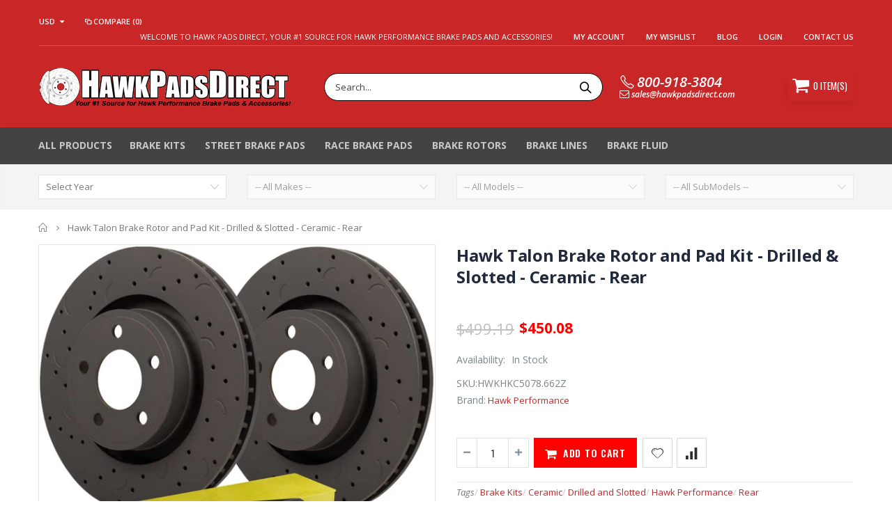

--- FILE ---
content_type: text/css
request_url: https://www.hawkpadsdirect.com/cdn/shop/t/8/assets/custom.css?v=81515801066600644291646756096
body_size: -256
content:
.row.brand .col-md-3{text-align:center;margin-bottom:50px;max-width:23%;margin-right:2%;padding:20px;border:1px solid #00000012}.row.brand .col-md-3 h3{margin-bottom:0;color:#6b7a83;font-size:20px;font-weight:700}@media all and (min-width: 992px) and (max-width: 1199px){.search-area{width:20%}.header-container.type2 .header .custom-block{display:none}}@media all and (min-width: 768px) and (max-width: 1199px){span.category_slider_content{line-height:1em!important;height:auto!important;vertical-align:middle;align-items:center;display:flex;font-size:22px!important;font-weight:700!important}.category_slider .item a p{bottom:0!important;text-align:center;top:0;display:flex;justify-content:center}.template-index .category_slider .owl-item.active{width:31%!important;margin-right:2%!important}.template-index .category_slider .owl-stage{width:100%!important}}@media all and (max-width: 991px){.cart-design-6.widget-design-3 span.cart-total span{display:none}.cart-design-6.widget-design-3 span.cart-total span.cart-qty{display:block;font-size:16px}.header-container.type2:not(.sticky-header) .header .mini-cart{width:auto!important;padding-right:4px}}@media all and (max-width: 767px){.row.brand .col-md-3{max-width:80%;margin:20px auto}.sticky-header .site-logo{width:54%!important}.sticky-header .site-logo img{width:100%;max-width:100%!important}.sticky-header .cart-design-6.widget-design-3 *{margin-top:-1px}.template-index span.category_slider_content{line-height:1em!important;height:auto!important;vertical-align:middle;align-items:center;display:flex;font-size:22px!important;font-weight:700!important}.template-index .category_slider .item a p{bottom:0!important;text-align:center;top:0;display:flex;justify-content:center}.template-index .category_slider .item a p{margin-top:15px}.site-logo img{max-width:60%!important}}@media all and (max-width: 600px){.site-logo{width:50%}.site-logo img{max-width:100%!important}}#checkout-button{background-color:#22d729}
/*# sourceMappingURL=/cdn/shop/t/8/assets/custom.css.map?v=81515801066600644291646756096 */
